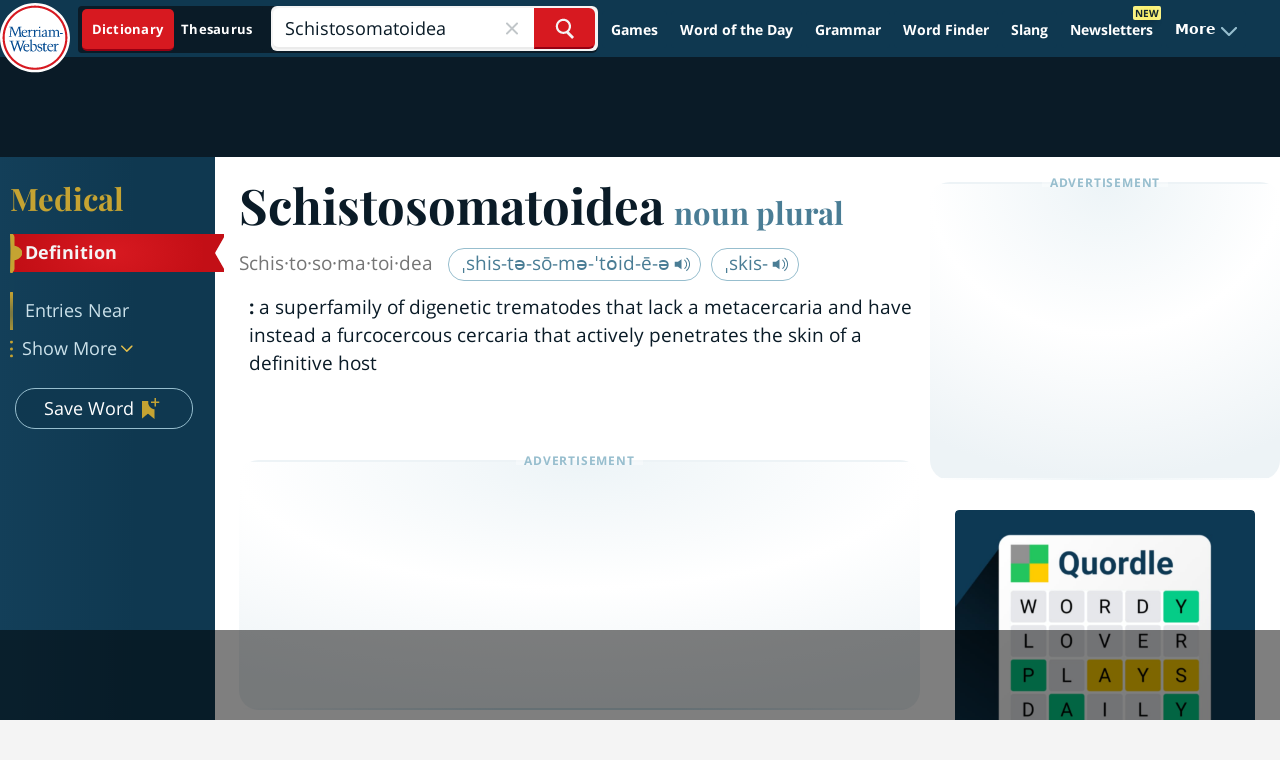

--- FILE ---
content_type: text/html
request_url: https://api.intentiq.com/profiles_engine/ProfilesEngineServlet?at=39&mi=10&dpi=936734067&pt=17&dpn=1&iiqidtype=2&iiqpcid=48c11989-8843-4739-bdd9-1eda2d394966&iiqpciddate=1768974301115&pcid=b917d8ac-52c9-4066-ae73-6957373ae7ba&idtype=3&gdpr=0&japs=false&jaesc=0&jafc=0&jaensc=0&jsver=0.33&testGroup=A&source=pbjs&ABTestingConfigurationSource=group&abtg=A&vrref=https%3A%2F%2Fwww.merriam-webster.com
body_size: 53
content:
{"abPercentage":97,"adt":1,"ct":2,"isOptedOut":false,"data":{"eids":[]},"dbsaved":"false","ls":true,"cttl":86400000,"abTestUuid":"g_9265c225-1f2a-47d9-8dc9-ccd5b1681da9","tc":9,"sid":150031211}

--- FILE ---
content_type: text/html; charset=utf-8
request_url: https://www.google.com/recaptcha/api2/aframe
body_size: 268
content:
<!DOCTYPE HTML><html><head><meta http-equiv="content-type" content="text/html; charset=UTF-8"></head><body><script nonce="fJ2r2WgxFBvEeUwrJx_BIQ">/** Anti-fraud and anti-abuse applications only. See google.com/recaptcha */ try{var clients={'sodar':'https://pagead2.googlesyndication.com/pagead/sodar?'};window.addEventListener("message",function(a){try{if(a.source===window.parent){var b=JSON.parse(a.data);var c=clients[b['id']];if(c){var d=document.createElement('img');d.src=c+b['params']+'&rc='+(localStorage.getItem("rc::a")?sessionStorage.getItem("rc::b"):"");window.document.body.appendChild(d);sessionStorage.setItem("rc::e",parseInt(sessionStorage.getItem("rc::e")||0)+1);localStorage.setItem("rc::h",'1768974310204');}}}catch(b){}});window.parent.postMessage("_grecaptcha_ready", "*");}catch(b){}</script></body></html>

--- FILE ---
content_type: text/plain
request_url: https://rtb.openx.net/openrtbb/prebidjs
body_size: -85
content:
{"id":"ccdef03f-a177-40b8-b7f8-6608f6d345a7","nbr":0}

--- FILE ---
content_type: text/plain
request_url: https://rtb.openx.net/openrtbb/prebidjs
body_size: -230
content:
{"id":"1971bef8-c8bf-446b-a339-12c7c51c975b","nbr":0}

--- FILE ---
content_type: text/plain
request_url: https://rtb.openx.net/openrtbb/prebidjs
body_size: -230
content:
{"id":"cfe6047f-c8e2-4356-9991-0a61a87f2cbc","nbr":0}

--- FILE ---
content_type: text/plain
request_url: https://rtb.openx.net/openrtbb/prebidjs
body_size: -230
content:
{"id":"057baf57-7a5f-40be-810a-ba1468036a96","nbr":0}

--- FILE ---
content_type: text/plain; charset=utf-8
request_url: https://ads.adthrive.com/http-api/cv2
body_size: 4948
content:
{"om":["097orecv","0c45lfdk","0iyi1awv","0o3ed5fh","1","10011/140f603d0287260f11630805a1b59b3f","1011_302_56233493","1011_302_56233638","1011_302_56924326","1011_302_57035135","1011_302_57035137","1028_8728253","10310289136970_462613276","10310289136970_462615644","10310289136970_462615833","10310289136970_559920770","10310289136970_594352012","10EXMYhNyHU","11142692","11560071","1185:1610326628","11896988","12010080","12010084","12010088","12168663","12169133","124843_8","124848_7","14ykosoj","1610326628","1611092","1nswb35c","1qycnxb6","202430_200_EAAYACog7t9UKc5iyzOXBU.xMcbVRrAuHeIU5IyS9qdlP9IeJGUyBMfW1N0_","202430_200_EAAYACogfp82etiOdza92P7KkqCzDPazG1s0NmTQfyLljZ.q7ScyBDr2wK8_","202d4qe7","206_549410","2132:45327625","2132:45563061","2132:45999649","2132:46036511","2132:46037395","2132:46039903","2149:12168663","2249:567996566","2249:614128649","2249:664731943","2249:695781210","2249:696523934","2249:703669956","2307:0av741zl","2307:0hly8ynw","2307:28u7c6ez","2307:2gev4xcy","2307:6b8inw6p","2307:72szjlj3","2307:8gyxi0mz","2307:8mv3pfbo","2307:8u2upl8r","2307:8zkh523l","2307:9925w9vu","2307:9krcxphu","2307:9nex8xyd","2307:9t6gmxuz","2307:a566o9hb","2307:a7w365s6","2307:c88kaley","2307:djstahv8","2307:dtm79nhf","2307:duxvs448","2307:fmmrtnw7","2307:fovbyhjn","2307:fphs0z2t","2307:fqeh4hao","2307:gjwam5dw","2307:hauz7f6h","2307:hcs5q0as","2307:hn3eanl8","2307:oe31iwxh","2307:pi9dvb89","2307:plth4l1a","2307:rup4bwce","2307:rxoyw03a","2307:t2546w8l","2307:tty470r7","2307:u7p1kjgp","2307:ufspt5gk","2307:vm22qu2v","2307:w15c67ad","2409_15064_70_85445175","2409_15064_70_85808977","2409_15064_70_85808988","2409_15064_70_85809016","2409_25495_176_CR52092918","2409_25495_176_CR52092920","2409_25495_176_CR52092921","2409_25495_176_CR52092923","2409_25495_176_CR52092954","2409_25495_176_CR52092956","2409_25495_176_CR52092957","2409_25495_176_CR52092958","2409_25495_176_CR52092959","2409_25495_176_CR52150651","2409_25495_176_CR52153848","2409_25495_176_CR52153849","2409_25495_176_CR52175340","2409_25495_176_CR52178316","2409_25495_176_CR52186411","2409_25495_176_CR52188001","244441761","247292475","25048620","25_53v6aquw","25_oz31jrd0","25_utberk8n","25_yi6qlg3p","25_ztlksnbe","2636_1101777_7764-1036203","2636_1101777_7764-1036207","2636_1101777_7764-1036210","2662_255125_8179289","2676:85392865","2676:85661853","2676:85672701","2676:85807307","2676:85807318","2676:85807320","2676:85807326","2676:86540779","2676:86690085","2676:86698153","2676:86739509","2676:86895130","2760:176_CR52092957","2760:176_CR52190519","28925636","28933536","28u7c6ez","29402249","29414696","29414711","29414845","29455550","2gev4xcy","2jjp1phz","2yvhdypt","306_24766970","308_125203_16","31334462","31qdo7ks","32288936","32328839","3335_25247_700109379","3335_25247_700109389","33604789","33605023","33636974","34182009","3490:CR52092918","3490:CR52092920","3490:CR52092921","3490:CR52092923","3490:CR52150651","3490:CR52175339","3490:CR52175340","3490:CR52178315","3490:CR52178316","3490:CR52186412","3490:CR52190519","3490:CR52223725","3490:CR52223938","35780189","3646_185414_T26335189","3658_15078_fqeh4hao","3658_15106_rxoyw03a","3658_151356_1nswb35c","3658_151356_c88kaley","3658_15936_7zogqkvf","3658_18008_duxvs448","3658_78719_p3cf8j8j","3658_87799_t2546w8l","3702_139777_24765466","3702_139777_24765468","381513943572","3LMBEkP-wis","3e766782-9653-4a56-a375-f323ef2517e9","3v2n6fcp","40209386","409_192565","409_216326","409_216366","409_216386","409_216396","409_216397","409_216406","409_216416","409_216506","409_220169","409_220366","409_223589","409_223597","409_223599","409_225978","409_225980","409_225988","409_225990","409_226322","409_226346","409_226362","409_227223","409_228055","409_228057","409_228059","409_228064","409_228065","409_228070","409_228077","409_228351","409_228363","409_230713","409_230718","409_230721","409_230726","409_230727","409_231798","409_235268","4111IP31KS13blueboheme_0decc","41315560","44023623","44629254","44_OUNUVBGF2NEJXN7UAK6JXE","458901553568","462613276","47192068","47869802","481703827","485027845327","4aqwokyz","4fk9nxse","4qxmmgd2","51372084","51372355","51372397","51372434","521_425_203501","521_425_203505","521_425_203508","521_425_203515","521_425_203526","521_425_203534","521_425_203542","521_425_203633","521_425_203671","521_425_203714","521_425_203728","521_425_203733","521_425_203742","521_425_203744","521_425_203864","521_425_203877","521_425_203885","521_425_203893","521_425_203894","521_425_203908","521_425_203932","521_425_203946","521_425_203952","522567","522709","522710","522_119_6222431","53v6aquw","549638","5510:1nswb35c","5510:7zogqkvf","5510:c88kaley","5510:cymho2zs","5510:llssk7bx","5510:rxoyw03a","553799","5563_66529_OAIP.1a822c5c9d55f8c9ff283b44f36f01c3","55726028","557_409_216366","557_409_216488","557_409_220139","557_409_220169","557_409_220343","557_409_220344","557_409_220353","557_409_220354","557_409_220366","557_409_223589","557_409_223599","557_409_225988","557_409_228054","557_409_228055","557_409_228064","557_409_228363","557_409_230714","557_409_230716","557_409_230731","557_409_235268","56071098","56084269","56341213","56632486","5726594343","594352012","59856354","5989_91771_705103846","60618611","60765339","60825627","60f5a06w","61210708","61210719","61213159","61213355","61524915","61916211","61916223","61916225","61916229","61926845","61932920","61932925","61932957","6226505239","6226507991","6226508011","6226522431","6226543495","6250_66552_1112487743","627309156","627309159","628015148","628086965","628222860","628223277","628360579","628444439","628456310","628456379","628456391","628456403","628622163","628622172","628622247","628683371","628687043","628687157","628687460","628687463","628803013","628841673","629007394","629009180","629167998","629168001","629168010","629168565","629171196","629171202","62946736","62946748","62977989","62980385","62981075","630137823","63039601","63092381","6365_61796_784880274628","63t6qg56","648104664","651637446","651637459","6547_67916_0rzxnew6agUKwpQSyhdd","6547_67916_UdPluLEY0XBF6rtIfWFc","6547_67916_yHvuDzlE7PGa04LIdmgG","659216891404","663293743","663293761","663293767","680_99480_700109379","680_99480_700109389","680_99480_700109391","680_99480_700109393","680_99480_700109399","688070999","688078501","692192997","695879875","695879898","696314600","696332890","696506126","696506135","696506138","697190001","697525824","699812344","699812857","699824707","6b8inw6p","6bfbb9is","6mwqcsi8","6tvpz4dn","700109389","701329615","702397981","702423494","702759138","702759160","702759176","702759250","702759599","702759627","722320515538","731871566539","7354_138543_85445161","7354_138543_85445224","7354_138543_85807308","7354_138543_85807320","7354_138543_85807343","7354_138543_85807351","7354_138543_85808977","7354_138543_85809016","7354_138543_85809022","7354_138543_85809046","7414_121891_5660399","7732580","7764-1036207","79096172","793266622530","7969_149355_42375956","7969_149355_45327624","7969_149355_45871983","7969_149355_45999649","7969_149355_46039901","7a0tg1yi","7cmeqmw8","7qnppulg","7x8f326o","7xb3th35","7zogqkvf","80070373","80070391","8152859","8152879","85987450","86128401","86509226","8756558","8b5u826e","8gyxi0mz","8i63s069","8o298rkh93v","8orkh93v","8w4klwi4","8z298kh523l","8zkh523l","9010/8b27c31a5a670fa1f1bbaf67c61def2e","9057/11bee152b94845666d3f2c8f928e7b3e","9057/211d1f0fa71d1a58cabee51f2180e38f","96srbype","97_8152859","9d5f8vic","9rqgwgyb","9t6gmxuz","9vykgux1","SChQFAH8jTE","a0oxacu8","a7w365s6","a7wye4jw","ascierwp","axw5pt53","bd5xg6f6","be4hm1i2","bl5qi3e1","bmvwlypm","bn278v80","bnpe74hh","c1hsjx06","c25uv8cd","c7mn7oi0","c7ybzxrr","c88kaley","cd40m5wq","cqant14y","cr-98ru5j2su8rm","cr-98ru5j2su9xg","cr-98ru5j2subxf","cr-9hxzbqc08jrgv2","cr-Bitc7n_p9iw__vat__49i_k_6v6_h_jce2vj5h_zKxG6djrj","cr-aawz3f2tubwj","cr-f6puwm2x27tf1","cr-f6puwm2yu7tf1","cr-hrtwp4wguatj","cr-lg354l2uvergv2","cr223-f6puwm2x27tf1","cv0h9mrv","cv2huqwc","cymho2zs","czt3qxxp","daw00eve","dft15s69","di298f1fgsg","dif1fgsg","djstahv8","dpjydwun","dtm79nhf","duxvs448","eb9vjo1r","edspht56","extremereach_creative_76559239","fcn2zae1","fdujxvyb","feueU8m1y4Y","fmbxvfw0","fmmrtnw7","fmuvtuv2","fo44dzby","fpbj0p83","fphs0z2t","fwpo5wab","g2ozgyf2","g49ju19u","g5egxitt","gXgcrK96_DE","ge4000vb","gpx7xks2","h0zwvskc","h4x8d2p8","hauz7f6h","hc298s5q0as","heyp82hb","hf9ak5dg","hgrz3ggo","hn3eanl8","hqz7anxg","hwr63jqc","i2aglcoy","i9b8es34","ikek48r0","j4r0agpc","jd035jgw","jq895ajv","jr169syq","k1aq2uly","k3mnim0y","kecbwzbd","kk2985768bd","klqiditz","l04ojb5z","l4fh84wa","lc408s2k","ldw6o4cm","llssk7bx","lp1o53wi","m3128oiv","mmr74uc4","mtsc0nih","mvs8bhbb","n3egwnq7","np9yfx64","ofoon6ir","op3f6pcp","oxs5exf6","oz31jrd0","p9jaajrc","pagvt0pd","pl298th4l1a","plth4l1a","pnprkxyb","poc1p809","pug4sba4","q0nt8p8d","q9plh3qd","qaoxvuy4","qen3mj4l","qfy64iwb","qhj5cnew","qqvgscdx","qts6c5p3","quk7w53j","rmttmrq8","rqqpcfh9","rup4bwce","rxj4b6nw","rxoyw03a","s42om3j4","s4s41bit","sfg1qb1x","t2546w8l","t4zab46q","t5kb9pme","t79r9pdb","t8b9twm5","ta3n09df","thto5dki","ti0s3bz3","ts5r7epn","tsa21krj","u3298i8n6ef","u3oyi6bb","u7p1kjgp","u7pifvgm","u863nap5","uhebin5g","ujl9wsn7","ujqkqtnh","uk9x4xmh","uq0uwbbh","uzoa51og","v31rs2oq","vk8u5qr9","vu8587rh","w3ez2pdd","w3kkkcwo","wt0wmo2s","wy75flx2","x59pvthe","x9yz5t0i","xdaezn6y","xe7etvhg","xm17wwex","xz9ajlkq","yi6qlg3p","zfexqyi5","ziox91q0","zvdz58bk","zw6jpag6","zwzjgvpw","zxaju0ay","7979132","7979135"],"pmp":[],"adomains":["1md.org","a4g.com","about.bugmd.com","acelauncher.com","adameve.com","adelion.com","adp3.net","advenuedsp.com","aibidauction.com","aibidsrv.com","akusoli.com","allofmpls.org","arkeero.net","ato.mx","avazutracking.net","avid-ad-server.com","avid-adserver.com","avidadserver.com","aztracking.net","bc-sys.com","bcc-ads.com","bidderrtb.com","bidscube.com","bizzclick.com","bkserving.com","bksn.se","brightmountainads.com","bucksense.io","bugmd.com","ca.iqos.com","capitaloneshopping.com","cdn.dsptr.com","clarifion.com","clean.peebuster.com","cotosen.com","cs.money","cwkuki.com","dallasnews.com","dcntr-ads.com","decenterads.com","derila-ergo.com","dhgate.com","dhs.gov","digitaladsystems.com","displate.com","doyour.bid","dspbox.io","envisionx.co","ezmob.com","fla-keys.com","fmlabsonline.com","g123.jp","g2trk.com","gadgetslaboratory.com","gadmobe.com","getbugmd.com","goodtoknowthis.com","gov.il","grosvenorcasinos.com","guard.io","hero-wars.com","holts.com","howto5.io","http://bookstofilm.com/","http://countingmypennies.com/","http://fabpop.net/","http://folkaly.com/","http://gameswaka.com/","http://gowdr.com/","http://gratefulfinance.com/","http://outliermodel.com/","http://profitor.com/","http://tenfactorialrocks.com/","http://vovviral.com/","https://instantbuzz.net/","https://www.royalcaribbean.com/","ice.gov","imprdom.com","justanswer.com","liverrenew.com","longhornsnuff.com","lovehoney.com","lowerjointpain.com","lymphsystemsupport.com","meccabingo.com","media-servers.net","medimops.de","miniretornaveis.com","mobuppsrtb.com","motionspots.com","mygrizzly.com","myiq.com","myrocky.ca","national-lottery.co.uk","nbliver360.com","ndc.ajillionmax.com","nibblr-ai.com","niutux.com","nordicspirit.co.uk","notify.nuviad.com","notify.oxonux.com","own-imp.vrtzads.com","paperela.com","paradisestays.site","parasiterelief.com","peta.org","pfm.ninja","photoshelter.com","pixel.metanetwork.mobi","pixel.valo.ai","plannedparenthood.org","plf1.net","plt7.com","pltfrm.click","printwithwave.co","privacymodeweb.com","rangeusa.com","readywind.com","reklambids.com","ri.psdwc.com","royalcaribbean.com","royalcaribbean.com.au","rtb-adeclipse.io","rtb-direct.com","rtb.adx1.com","rtb.kds.media","rtb.reklambid.com","rtb.reklamdsp.com","rtb.rklmstr.com","rtbadtrading.com","rtbsbengine.com","rtbtradein.com","saba.com.mx","safevirus.info","securevid.co","seedtag.com","servedby.revive-adserver.net","shift.com","simple.life","smrt-view.com","swissklip.com","taboola.com","tel-aviv.gov.il","temu.com","theoceanac.com","track-bid.com","trackingintegral.com","trading-rtbg.com","trkbid.com","truthfinder.com","unoadsrv.com","usconcealedcarry.com","uuidksinc.net","vabilitytech.com","vashoot.com","vegogarden.com","viewtemplates.com","votervoice.net","vuse.com","waardex.com","wapstart.ru","wdc.go2trk.com","weareplannedparenthood.org","webtradingspot.com","www.royalcaribbean.com","xapads.com","xiaflex.com","yourchamilia.com"]}

--- FILE ---
content_type: text/plain
request_url: https://rtb.openx.net/openrtbb/prebidjs
body_size: -230
content:
{"id":"d2a534f9-f019-4b8d-8de2-871cca60bea0","nbr":0}

--- FILE ---
content_type: text/plain
request_url: https://rtb.openx.net/openrtbb/prebidjs
body_size: -230
content:
{"id":"3baf7ff4-2a43-4129-9ff7-51561fbfb54f","nbr":0}

--- FILE ---
content_type: text/plain
request_url: https://rtb.openx.net/openrtbb/prebidjs
body_size: -230
content:
{"id":"cf0d2ceb-50ae-4b23-96e0-c03b1e07975b","nbr":0}

--- FILE ---
content_type: text/plain
request_url: https://rtb.openx.net/openrtbb/prebidjs
body_size: -230
content:
{"id":"5400eb42-1d56-4776-8340-2f6e100fb03d","nbr":0}

--- FILE ---
content_type: text/plain; charset=UTF-8
request_url: https://at.teads.tv/fpc?analytics_tag_id=PUB_17002&tfpvi=&gdpr_consent=&gdpr_status=22&gdpr_reason=220&ccpa_consent=&sv=prebid-v1
body_size: 56
content:
ZDg2NDkyYmMtYWJhMS00NThiLThlOTAtMWIyMjgzZTlkMmUxIy0xLTU=